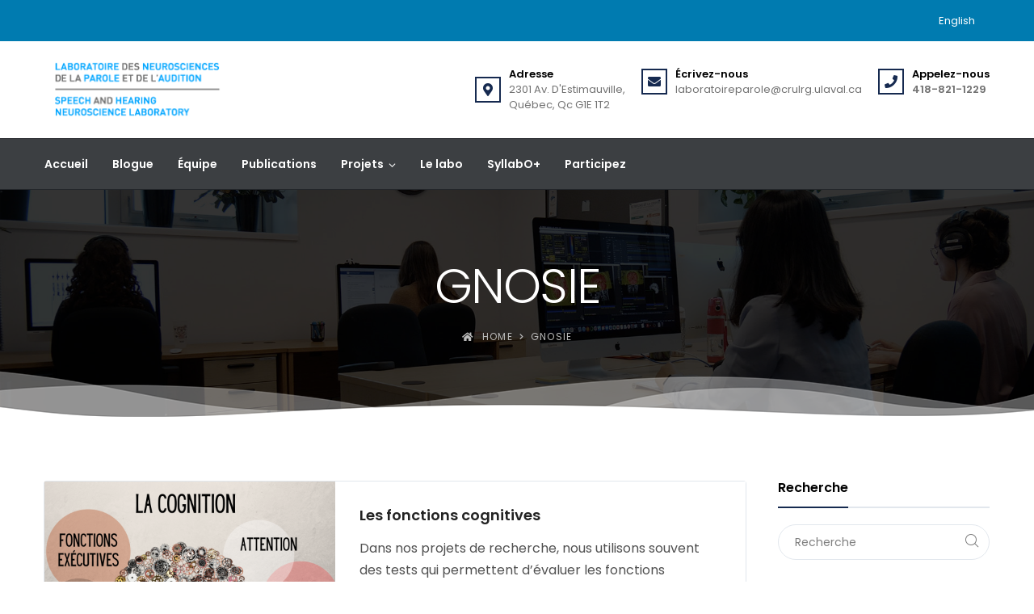

--- FILE ---
content_type: text/html; charset=utf-8
request_url: https://www.google.com/recaptcha/api2/anchor?ar=1&k=6LfDwBsrAAAAAMSdm6tmsJ1Bwm9NI7twNPJwlUNC&co=aHR0cHM6Ly9zcGVlY2huZXVyb2xhYi5jYTo0NDM.&hl=en&v=N67nZn4AqZkNcbeMu4prBgzg&size=invisible&anchor-ms=20000&execute-ms=30000&cb=57buf3aasd3
body_size: 48724
content:
<!DOCTYPE HTML><html dir="ltr" lang="en"><head><meta http-equiv="Content-Type" content="text/html; charset=UTF-8">
<meta http-equiv="X-UA-Compatible" content="IE=edge">
<title>reCAPTCHA</title>
<style type="text/css">
/* cyrillic-ext */
@font-face {
  font-family: 'Roboto';
  font-style: normal;
  font-weight: 400;
  font-stretch: 100%;
  src: url(//fonts.gstatic.com/s/roboto/v48/KFO7CnqEu92Fr1ME7kSn66aGLdTylUAMa3GUBHMdazTgWw.woff2) format('woff2');
  unicode-range: U+0460-052F, U+1C80-1C8A, U+20B4, U+2DE0-2DFF, U+A640-A69F, U+FE2E-FE2F;
}
/* cyrillic */
@font-face {
  font-family: 'Roboto';
  font-style: normal;
  font-weight: 400;
  font-stretch: 100%;
  src: url(//fonts.gstatic.com/s/roboto/v48/KFO7CnqEu92Fr1ME7kSn66aGLdTylUAMa3iUBHMdazTgWw.woff2) format('woff2');
  unicode-range: U+0301, U+0400-045F, U+0490-0491, U+04B0-04B1, U+2116;
}
/* greek-ext */
@font-face {
  font-family: 'Roboto';
  font-style: normal;
  font-weight: 400;
  font-stretch: 100%;
  src: url(//fonts.gstatic.com/s/roboto/v48/KFO7CnqEu92Fr1ME7kSn66aGLdTylUAMa3CUBHMdazTgWw.woff2) format('woff2');
  unicode-range: U+1F00-1FFF;
}
/* greek */
@font-face {
  font-family: 'Roboto';
  font-style: normal;
  font-weight: 400;
  font-stretch: 100%;
  src: url(//fonts.gstatic.com/s/roboto/v48/KFO7CnqEu92Fr1ME7kSn66aGLdTylUAMa3-UBHMdazTgWw.woff2) format('woff2');
  unicode-range: U+0370-0377, U+037A-037F, U+0384-038A, U+038C, U+038E-03A1, U+03A3-03FF;
}
/* math */
@font-face {
  font-family: 'Roboto';
  font-style: normal;
  font-weight: 400;
  font-stretch: 100%;
  src: url(//fonts.gstatic.com/s/roboto/v48/KFO7CnqEu92Fr1ME7kSn66aGLdTylUAMawCUBHMdazTgWw.woff2) format('woff2');
  unicode-range: U+0302-0303, U+0305, U+0307-0308, U+0310, U+0312, U+0315, U+031A, U+0326-0327, U+032C, U+032F-0330, U+0332-0333, U+0338, U+033A, U+0346, U+034D, U+0391-03A1, U+03A3-03A9, U+03B1-03C9, U+03D1, U+03D5-03D6, U+03F0-03F1, U+03F4-03F5, U+2016-2017, U+2034-2038, U+203C, U+2040, U+2043, U+2047, U+2050, U+2057, U+205F, U+2070-2071, U+2074-208E, U+2090-209C, U+20D0-20DC, U+20E1, U+20E5-20EF, U+2100-2112, U+2114-2115, U+2117-2121, U+2123-214F, U+2190, U+2192, U+2194-21AE, U+21B0-21E5, U+21F1-21F2, U+21F4-2211, U+2213-2214, U+2216-22FF, U+2308-230B, U+2310, U+2319, U+231C-2321, U+2336-237A, U+237C, U+2395, U+239B-23B7, U+23D0, U+23DC-23E1, U+2474-2475, U+25AF, U+25B3, U+25B7, U+25BD, U+25C1, U+25CA, U+25CC, U+25FB, U+266D-266F, U+27C0-27FF, U+2900-2AFF, U+2B0E-2B11, U+2B30-2B4C, U+2BFE, U+3030, U+FF5B, U+FF5D, U+1D400-1D7FF, U+1EE00-1EEFF;
}
/* symbols */
@font-face {
  font-family: 'Roboto';
  font-style: normal;
  font-weight: 400;
  font-stretch: 100%;
  src: url(//fonts.gstatic.com/s/roboto/v48/KFO7CnqEu92Fr1ME7kSn66aGLdTylUAMaxKUBHMdazTgWw.woff2) format('woff2');
  unicode-range: U+0001-000C, U+000E-001F, U+007F-009F, U+20DD-20E0, U+20E2-20E4, U+2150-218F, U+2190, U+2192, U+2194-2199, U+21AF, U+21E6-21F0, U+21F3, U+2218-2219, U+2299, U+22C4-22C6, U+2300-243F, U+2440-244A, U+2460-24FF, U+25A0-27BF, U+2800-28FF, U+2921-2922, U+2981, U+29BF, U+29EB, U+2B00-2BFF, U+4DC0-4DFF, U+FFF9-FFFB, U+10140-1018E, U+10190-1019C, U+101A0, U+101D0-101FD, U+102E0-102FB, U+10E60-10E7E, U+1D2C0-1D2D3, U+1D2E0-1D37F, U+1F000-1F0FF, U+1F100-1F1AD, U+1F1E6-1F1FF, U+1F30D-1F30F, U+1F315, U+1F31C, U+1F31E, U+1F320-1F32C, U+1F336, U+1F378, U+1F37D, U+1F382, U+1F393-1F39F, U+1F3A7-1F3A8, U+1F3AC-1F3AF, U+1F3C2, U+1F3C4-1F3C6, U+1F3CA-1F3CE, U+1F3D4-1F3E0, U+1F3ED, U+1F3F1-1F3F3, U+1F3F5-1F3F7, U+1F408, U+1F415, U+1F41F, U+1F426, U+1F43F, U+1F441-1F442, U+1F444, U+1F446-1F449, U+1F44C-1F44E, U+1F453, U+1F46A, U+1F47D, U+1F4A3, U+1F4B0, U+1F4B3, U+1F4B9, U+1F4BB, U+1F4BF, U+1F4C8-1F4CB, U+1F4D6, U+1F4DA, U+1F4DF, U+1F4E3-1F4E6, U+1F4EA-1F4ED, U+1F4F7, U+1F4F9-1F4FB, U+1F4FD-1F4FE, U+1F503, U+1F507-1F50B, U+1F50D, U+1F512-1F513, U+1F53E-1F54A, U+1F54F-1F5FA, U+1F610, U+1F650-1F67F, U+1F687, U+1F68D, U+1F691, U+1F694, U+1F698, U+1F6AD, U+1F6B2, U+1F6B9-1F6BA, U+1F6BC, U+1F6C6-1F6CF, U+1F6D3-1F6D7, U+1F6E0-1F6EA, U+1F6F0-1F6F3, U+1F6F7-1F6FC, U+1F700-1F7FF, U+1F800-1F80B, U+1F810-1F847, U+1F850-1F859, U+1F860-1F887, U+1F890-1F8AD, U+1F8B0-1F8BB, U+1F8C0-1F8C1, U+1F900-1F90B, U+1F93B, U+1F946, U+1F984, U+1F996, U+1F9E9, U+1FA00-1FA6F, U+1FA70-1FA7C, U+1FA80-1FA89, U+1FA8F-1FAC6, U+1FACE-1FADC, U+1FADF-1FAE9, U+1FAF0-1FAF8, U+1FB00-1FBFF;
}
/* vietnamese */
@font-face {
  font-family: 'Roboto';
  font-style: normal;
  font-weight: 400;
  font-stretch: 100%;
  src: url(//fonts.gstatic.com/s/roboto/v48/KFO7CnqEu92Fr1ME7kSn66aGLdTylUAMa3OUBHMdazTgWw.woff2) format('woff2');
  unicode-range: U+0102-0103, U+0110-0111, U+0128-0129, U+0168-0169, U+01A0-01A1, U+01AF-01B0, U+0300-0301, U+0303-0304, U+0308-0309, U+0323, U+0329, U+1EA0-1EF9, U+20AB;
}
/* latin-ext */
@font-face {
  font-family: 'Roboto';
  font-style: normal;
  font-weight: 400;
  font-stretch: 100%;
  src: url(//fonts.gstatic.com/s/roboto/v48/KFO7CnqEu92Fr1ME7kSn66aGLdTylUAMa3KUBHMdazTgWw.woff2) format('woff2');
  unicode-range: U+0100-02BA, U+02BD-02C5, U+02C7-02CC, U+02CE-02D7, U+02DD-02FF, U+0304, U+0308, U+0329, U+1D00-1DBF, U+1E00-1E9F, U+1EF2-1EFF, U+2020, U+20A0-20AB, U+20AD-20C0, U+2113, U+2C60-2C7F, U+A720-A7FF;
}
/* latin */
@font-face {
  font-family: 'Roboto';
  font-style: normal;
  font-weight: 400;
  font-stretch: 100%;
  src: url(//fonts.gstatic.com/s/roboto/v48/KFO7CnqEu92Fr1ME7kSn66aGLdTylUAMa3yUBHMdazQ.woff2) format('woff2');
  unicode-range: U+0000-00FF, U+0131, U+0152-0153, U+02BB-02BC, U+02C6, U+02DA, U+02DC, U+0304, U+0308, U+0329, U+2000-206F, U+20AC, U+2122, U+2191, U+2193, U+2212, U+2215, U+FEFF, U+FFFD;
}
/* cyrillic-ext */
@font-face {
  font-family: 'Roboto';
  font-style: normal;
  font-weight: 500;
  font-stretch: 100%;
  src: url(//fonts.gstatic.com/s/roboto/v48/KFO7CnqEu92Fr1ME7kSn66aGLdTylUAMa3GUBHMdazTgWw.woff2) format('woff2');
  unicode-range: U+0460-052F, U+1C80-1C8A, U+20B4, U+2DE0-2DFF, U+A640-A69F, U+FE2E-FE2F;
}
/* cyrillic */
@font-face {
  font-family: 'Roboto';
  font-style: normal;
  font-weight: 500;
  font-stretch: 100%;
  src: url(//fonts.gstatic.com/s/roboto/v48/KFO7CnqEu92Fr1ME7kSn66aGLdTylUAMa3iUBHMdazTgWw.woff2) format('woff2');
  unicode-range: U+0301, U+0400-045F, U+0490-0491, U+04B0-04B1, U+2116;
}
/* greek-ext */
@font-face {
  font-family: 'Roboto';
  font-style: normal;
  font-weight: 500;
  font-stretch: 100%;
  src: url(//fonts.gstatic.com/s/roboto/v48/KFO7CnqEu92Fr1ME7kSn66aGLdTylUAMa3CUBHMdazTgWw.woff2) format('woff2');
  unicode-range: U+1F00-1FFF;
}
/* greek */
@font-face {
  font-family: 'Roboto';
  font-style: normal;
  font-weight: 500;
  font-stretch: 100%;
  src: url(//fonts.gstatic.com/s/roboto/v48/KFO7CnqEu92Fr1ME7kSn66aGLdTylUAMa3-UBHMdazTgWw.woff2) format('woff2');
  unicode-range: U+0370-0377, U+037A-037F, U+0384-038A, U+038C, U+038E-03A1, U+03A3-03FF;
}
/* math */
@font-face {
  font-family: 'Roboto';
  font-style: normal;
  font-weight: 500;
  font-stretch: 100%;
  src: url(//fonts.gstatic.com/s/roboto/v48/KFO7CnqEu92Fr1ME7kSn66aGLdTylUAMawCUBHMdazTgWw.woff2) format('woff2');
  unicode-range: U+0302-0303, U+0305, U+0307-0308, U+0310, U+0312, U+0315, U+031A, U+0326-0327, U+032C, U+032F-0330, U+0332-0333, U+0338, U+033A, U+0346, U+034D, U+0391-03A1, U+03A3-03A9, U+03B1-03C9, U+03D1, U+03D5-03D6, U+03F0-03F1, U+03F4-03F5, U+2016-2017, U+2034-2038, U+203C, U+2040, U+2043, U+2047, U+2050, U+2057, U+205F, U+2070-2071, U+2074-208E, U+2090-209C, U+20D0-20DC, U+20E1, U+20E5-20EF, U+2100-2112, U+2114-2115, U+2117-2121, U+2123-214F, U+2190, U+2192, U+2194-21AE, U+21B0-21E5, U+21F1-21F2, U+21F4-2211, U+2213-2214, U+2216-22FF, U+2308-230B, U+2310, U+2319, U+231C-2321, U+2336-237A, U+237C, U+2395, U+239B-23B7, U+23D0, U+23DC-23E1, U+2474-2475, U+25AF, U+25B3, U+25B7, U+25BD, U+25C1, U+25CA, U+25CC, U+25FB, U+266D-266F, U+27C0-27FF, U+2900-2AFF, U+2B0E-2B11, U+2B30-2B4C, U+2BFE, U+3030, U+FF5B, U+FF5D, U+1D400-1D7FF, U+1EE00-1EEFF;
}
/* symbols */
@font-face {
  font-family: 'Roboto';
  font-style: normal;
  font-weight: 500;
  font-stretch: 100%;
  src: url(//fonts.gstatic.com/s/roboto/v48/KFO7CnqEu92Fr1ME7kSn66aGLdTylUAMaxKUBHMdazTgWw.woff2) format('woff2');
  unicode-range: U+0001-000C, U+000E-001F, U+007F-009F, U+20DD-20E0, U+20E2-20E4, U+2150-218F, U+2190, U+2192, U+2194-2199, U+21AF, U+21E6-21F0, U+21F3, U+2218-2219, U+2299, U+22C4-22C6, U+2300-243F, U+2440-244A, U+2460-24FF, U+25A0-27BF, U+2800-28FF, U+2921-2922, U+2981, U+29BF, U+29EB, U+2B00-2BFF, U+4DC0-4DFF, U+FFF9-FFFB, U+10140-1018E, U+10190-1019C, U+101A0, U+101D0-101FD, U+102E0-102FB, U+10E60-10E7E, U+1D2C0-1D2D3, U+1D2E0-1D37F, U+1F000-1F0FF, U+1F100-1F1AD, U+1F1E6-1F1FF, U+1F30D-1F30F, U+1F315, U+1F31C, U+1F31E, U+1F320-1F32C, U+1F336, U+1F378, U+1F37D, U+1F382, U+1F393-1F39F, U+1F3A7-1F3A8, U+1F3AC-1F3AF, U+1F3C2, U+1F3C4-1F3C6, U+1F3CA-1F3CE, U+1F3D4-1F3E0, U+1F3ED, U+1F3F1-1F3F3, U+1F3F5-1F3F7, U+1F408, U+1F415, U+1F41F, U+1F426, U+1F43F, U+1F441-1F442, U+1F444, U+1F446-1F449, U+1F44C-1F44E, U+1F453, U+1F46A, U+1F47D, U+1F4A3, U+1F4B0, U+1F4B3, U+1F4B9, U+1F4BB, U+1F4BF, U+1F4C8-1F4CB, U+1F4D6, U+1F4DA, U+1F4DF, U+1F4E3-1F4E6, U+1F4EA-1F4ED, U+1F4F7, U+1F4F9-1F4FB, U+1F4FD-1F4FE, U+1F503, U+1F507-1F50B, U+1F50D, U+1F512-1F513, U+1F53E-1F54A, U+1F54F-1F5FA, U+1F610, U+1F650-1F67F, U+1F687, U+1F68D, U+1F691, U+1F694, U+1F698, U+1F6AD, U+1F6B2, U+1F6B9-1F6BA, U+1F6BC, U+1F6C6-1F6CF, U+1F6D3-1F6D7, U+1F6E0-1F6EA, U+1F6F0-1F6F3, U+1F6F7-1F6FC, U+1F700-1F7FF, U+1F800-1F80B, U+1F810-1F847, U+1F850-1F859, U+1F860-1F887, U+1F890-1F8AD, U+1F8B0-1F8BB, U+1F8C0-1F8C1, U+1F900-1F90B, U+1F93B, U+1F946, U+1F984, U+1F996, U+1F9E9, U+1FA00-1FA6F, U+1FA70-1FA7C, U+1FA80-1FA89, U+1FA8F-1FAC6, U+1FACE-1FADC, U+1FADF-1FAE9, U+1FAF0-1FAF8, U+1FB00-1FBFF;
}
/* vietnamese */
@font-face {
  font-family: 'Roboto';
  font-style: normal;
  font-weight: 500;
  font-stretch: 100%;
  src: url(//fonts.gstatic.com/s/roboto/v48/KFO7CnqEu92Fr1ME7kSn66aGLdTylUAMa3OUBHMdazTgWw.woff2) format('woff2');
  unicode-range: U+0102-0103, U+0110-0111, U+0128-0129, U+0168-0169, U+01A0-01A1, U+01AF-01B0, U+0300-0301, U+0303-0304, U+0308-0309, U+0323, U+0329, U+1EA0-1EF9, U+20AB;
}
/* latin-ext */
@font-face {
  font-family: 'Roboto';
  font-style: normal;
  font-weight: 500;
  font-stretch: 100%;
  src: url(//fonts.gstatic.com/s/roboto/v48/KFO7CnqEu92Fr1ME7kSn66aGLdTylUAMa3KUBHMdazTgWw.woff2) format('woff2');
  unicode-range: U+0100-02BA, U+02BD-02C5, U+02C7-02CC, U+02CE-02D7, U+02DD-02FF, U+0304, U+0308, U+0329, U+1D00-1DBF, U+1E00-1E9F, U+1EF2-1EFF, U+2020, U+20A0-20AB, U+20AD-20C0, U+2113, U+2C60-2C7F, U+A720-A7FF;
}
/* latin */
@font-face {
  font-family: 'Roboto';
  font-style: normal;
  font-weight: 500;
  font-stretch: 100%;
  src: url(//fonts.gstatic.com/s/roboto/v48/KFO7CnqEu92Fr1ME7kSn66aGLdTylUAMa3yUBHMdazQ.woff2) format('woff2');
  unicode-range: U+0000-00FF, U+0131, U+0152-0153, U+02BB-02BC, U+02C6, U+02DA, U+02DC, U+0304, U+0308, U+0329, U+2000-206F, U+20AC, U+2122, U+2191, U+2193, U+2212, U+2215, U+FEFF, U+FFFD;
}
/* cyrillic-ext */
@font-face {
  font-family: 'Roboto';
  font-style: normal;
  font-weight: 900;
  font-stretch: 100%;
  src: url(//fonts.gstatic.com/s/roboto/v48/KFO7CnqEu92Fr1ME7kSn66aGLdTylUAMa3GUBHMdazTgWw.woff2) format('woff2');
  unicode-range: U+0460-052F, U+1C80-1C8A, U+20B4, U+2DE0-2DFF, U+A640-A69F, U+FE2E-FE2F;
}
/* cyrillic */
@font-face {
  font-family: 'Roboto';
  font-style: normal;
  font-weight: 900;
  font-stretch: 100%;
  src: url(//fonts.gstatic.com/s/roboto/v48/KFO7CnqEu92Fr1ME7kSn66aGLdTylUAMa3iUBHMdazTgWw.woff2) format('woff2');
  unicode-range: U+0301, U+0400-045F, U+0490-0491, U+04B0-04B1, U+2116;
}
/* greek-ext */
@font-face {
  font-family: 'Roboto';
  font-style: normal;
  font-weight: 900;
  font-stretch: 100%;
  src: url(//fonts.gstatic.com/s/roboto/v48/KFO7CnqEu92Fr1ME7kSn66aGLdTylUAMa3CUBHMdazTgWw.woff2) format('woff2');
  unicode-range: U+1F00-1FFF;
}
/* greek */
@font-face {
  font-family: 'Roboto';
  font-style: normal;
  font-weight: 900;
  font-stretch: 100%;
  src: url(//fonts.gstatic.com/s/roboto/v48/KFO7CnqEu92Fr1ME7kSn66aGLdTylUAMa3-UBHMdazTgWw.woff2) format('woff2');
  unicode-range: U+0370-0377, U+037A-037F, U+0384-038A, U+038C, U+038E-03A1, U+03A3-03FF;
}
/* math */
@font-face {
  font-family: 'Roboto';
  font-style: normal;
  font-weight: 900;
  font-stretch: 100%;
  src: url(//fonts.gstatic.com/s/roboto/v48/KFO7CnqEu92Fr1ME7kSn66aGLdTylUAMawCUBHMdazTgWw.woff2) format('woff2');
  unicode-range: U+0302-0303, U+0305, U+0307-0308, U+0310, U+0312, U+0315, U+031A, U+0326-0327, U+032C, U+032F-0330, U+0332-0333, U+0338, U+033A, U+0346, U+034D, U+0391-03A1, U+03A3-03A9, U+03B1-03C9, U+03D1, U+03D5-03D6, U+03F0-03F1, U+03F4-03F5, U+2016-2017, U+2034-2038, U+203C, U+2040, U+2043, U+2047, U+2050, U+2057, U+205F, U+2070-2071, U+2074-208E, U+2090-209C, U+20D0-20DC, U+20E1, U+20E5-20EF, U+2100-2112, U+2114-2115, U+2117-2121, U+2123-214F, U+2190, U+2192, U+2194-21AE, U+21B0-21E5, U+21F1-21F2, U+21F4-2211, U+2213-2214, U+2216-22FF, U+2308-230B, U+2310, U+2319, U+231C-2321, U+2336-237A, U+237C, U+2395, U+239B-23B7, U+23D0, U+23DC-23E1, U+2474-2475, U+25AF, U+25B3, U+25B7, U+25BD, U+25C1, U+25CA, U+25CC, U+25FB, U+266D-266F, U+27C0-27FF, U+2900-2AFF, U+2B0E-2B11, U+2B30-2B4C, U+2BFE, U+3030, U+FF5B, U+FF5D, U+1D400-1D7FF, U+1EE00-1EEFF;
}
/* symbols */
@font-face {
  font-family: 'Roboto';
  font-style: normal;
  font-weight: 900;
  font-stretch: 100%;
  src: url(//fonts.gstatic.com/s/roboto/v48/KFO7CnqEu92Fr1ME7kSn66aGLdTylUAMaxKUBHMdazTgWw.woff2) format('woff2');
  unicode-range: U+0001-000C, U+000E-001F, U+007F-009F, U+20DD-20E0, U+20E2-20E4, U+2150-218F, U+2190, U+2192, U+2194-2199, U+21AF, U+21E6-21F0, U+21F3, U+2218-2219, U+2299, U+22C4-22C6, U+2300-243F, U+2440-244A, U+2460-24FF, U+25A0-27BF, U+2800-28FF, U+2921-2922, U+2981, U+29BF, U+29EB, U+2B00-2BFF, U+4DC0-4DFF, U+FFF9-FFFB, U+10140-1018E, U+10190-1019C, U+101A0, U+101D0-101FD, U+102E0-102FB, U+10E60-10E7E, U+1D2C0-1D2D3, U+1D2E0-1D37F, U+1F000-1F0FF, U+1F100-1F1AD, U+1F1E6-1F1FF, U+1F30D-1F30F, U+1F315, U+1F31C, U+1F31E, U+1F320-1F32C, U+1F336, U+1F378, U+1F37D, U+1F382, U+1F393-1F39F, U+1F3A7-1F3A8, U+1F3AC-1F3AF, U+1F3C2, U+1F3C4-1F3C6, U+1F3CA-1F3CE, U+1F3D4-1F3E0, U+1F3ED, U+1F3F1-1F3F3, U+1F3F5-1F3F7, U+1F408, U+1F415, U+1F41F, U+1F426, U+1F43F, U+1F441-1F442, U+1F444, U+1F446-1F449, U+1F44C-1F44E, U+1F453, U+1F46A, U+1F47D, U+1F4A3, U+1F4B0, U+1F4B3, U+1F4B9, U+1F4BB, U+1F4BF, U+1F4C8-1F4CB, U+1F4D6, U+1F4DA, U+1F4DF, U+1F4E3-1F4E6, U+1F4EA-1F4ED, U+1F4F7, U+1F4F9-1F4FB, U+1F4FD-1F4FE, U+1F503, U+1F507-1F50B, U+1F50D, U+1F512-1F513, U+1F53E-1F54A, U+1F54F-1F5FA, U+1F610, U+1F650-1F67F, U+1F687, U+1F68D, U+1F691, U+1F694, U+1F698, U+1F6AD, U+1F6B2, U+1F6B9-1F6BA, U+1F6BC, U+1F6C6-1F6CF, U+1F6D3-1F6D7, U+1F6E0-1F6EA, U+1F6F0-1F6F3, U+1F6F7-1F6FC, U+1F700-1F7FF, U+1F800-1F80B, U+1F810-1F847, U+1F850-1F859, U+1F860-1F887, U+1F890-1F8AD, U+1F8B0-1F8BB, U+1F8C0-1F8C1, U+1F900-1F90B, U+1F93B, U+1F946, U+1F984, U+1F996, U+1F9E9, U+1FA00-1FA6F, U+1FA70-1FA7C, U+1FA80-1FA89, U+1FA8F-1FAC6, U+1FACE-1FADC, U+1FADF-1FAE9, U+1FAF0-1FAF8, U+1FB00-1FBFF;
}
/* vietnamese */
@font-face {
  font-family: 'Roboto';
  font-style: normal;
  font-weight: 900;
  font-stretch: 100%;
  src: url(//fonts.gstatic.com/s/roboto/v48/KFO7CnqEu92Fr1ME7kSn66aGLdTylUAMa3OUBHMdazTgWw.woff2) format('woff2');
  unicode-range: U+0102-0103, U+0110-0111, U+0128-0129, U+0168-0169, U+01A0-01A1, U+01AF-01B0, U+0300-0301, U+0303-0304, U+0308-0309, U+0323, U+0329, U+1EA0-1EF9, U+20AB;
}
/* latin-ext */
@font-face {
  font-family: 'Roboto';
  font-style: normal;
  font-weight: 900;
  font-stretch: 100%;
  src: url(//fonts.gstatic.com/s/roboto/v48/KFO7CnqEu92Fr1ME7kSn66aGLdTylUAMa3KUBHMdazTgWw.woff2) format('woff2');
  unicode-range: U+0100-02BA, U+02BD-02C5, U+02C7-02CC, U+02CE-02D7, U+02DD-02FF, U+0304, U+0308, U+0329, U+1D00-1DBF, U+1E00-1E9F, U+1EF2-1EFF, U+2020, U+20A0-20AB, U+20AD-20C0, U+2113, U+2C60-2C7F, U+A720-A7FF;
}
/* latin */
@font-face {
  font-family: 'Roboto';
  font-style: normal;
  font-weight: 900;
  font-stretch: 100%;
  src: url(//fonts.gstatic.com/s/roboto/v48/KFO7CnqEu92Fr1ME7kSn66aGLdTylUAMa3yUBHMdazQ.woff2) format('woff2');
  unicode-range: U+0000-00FF, U+0131, U+0152-0153, U+02BB-02BC, U+02C6, U+02DA, U+02DC, U+0304, U+0308, U+0329, U+2000-206F, U+20AC, U+2122, U+2191, U+2193, U+2212, U+2215, U+FEFF, U+FFFD;
}

</style>
<link rel="stylesheet" type="text/css" href="https://www.gstatic.com/recaptcha/releases/N67nZn4AqZkNcbeMu4prBgzg/styles__ltr.css">
<script nonce="fAmawb056IA0pK1F56eSrw" type="text/javascript">window['__recaptcha_api'] = 'https://www.google.com/recaptcha/api2/';</script>
<script type="text/javascript" src="https://www.gstatic.com/recaptcha/releases/N67nZn4AqZkNcbeMu4prBgzg/recaptcha__en.js" nonce="fAmawb056IA0pK1F56eSrw">
      
    </script></head>
<body><div id="rc-anchor-alert" class="rc-anchor-alert"></div>
<input type="hidden" id="recaptcha-token" value="[base64]">
<script type="text/javascript" nonce="fAmawb056IA0pK1F56eSrw">
      recaptcha.anchor.Main.init("[\x22ainput\x22,[\x22bgdata\x22,\x22\x22,\[base64]/[base64]/[base64]/[base64]/[base64]/UltsKytdPUU6KEU8MjA0OD9SW2wrK109RT4+NnwxOTI6KChFJjY0NTEyKT09NTUyOTYmJk0rMTxjLmxlbmd0aCYmKGMuY2hhckNvZGVBdChNKzEpJjY0NTEyKT09NTYzMjA/[base64]/[base64]/[base64]/[base64]/[base64]/[base64]/[base64]\x22,\[base64]\\u003d\x22,\x22wokRYMKFZMKbc3AXw71kw5ocfEM4NsO/QTfDgwnCssO5QBzCkT/DsU4aHcOKwoXCm8OXw7dNw7wfw7dKQcOgdcKiV8KuwqgqZMKTwqIBLwnCosKHdMKbwpjCjcOcPMKoIj3ColVww5pgby/CmiIOHsKcwq/Dq2PDjD9cBcOpVm3CqDTClsOma8OgwqbDlEM1EMOSOMK5wqwqwrPDpHjDmzEnw6PDsMKETsOrOsO/w4hqw75KasOWPhI+w582DgDDiMKQw4VIEcOJwpDDg05JBsO1wr3Ds8O/w6TDincMSMKfLMKGwrUyBU4Lw5MswqrDlMKmwr4ySy3Coz3DksKIw4JPwqpSwp7CvD5YJcOJfBtIw4XDkVrDhcOxw7NCwoDCpsOyLHBfesOMwqPDksKpM8Oqw697w4gUw6NdOcOjw7/[base64]/w5/CocOVVMKnwpTDqMO3woF+eFMFwrrClMKrw6RtYMOGecKxwodHdMKTwpVKw6rCtcO+Y8Odw4zDhMKjAnLDvh/DtcKww7bCrcKlY39gOsOmYsO7wqYpwoogBWAqFDpOwrLCl1vCt8KdYQHDt2/ChEMWSmXDtCQhG8KSW8OxAG3CkH/DoMKowq5rwqMDOjDCpsK9w7IdHHTCgzbDqHpyEMOvw5XDoy5fw7fCvcOkJFAEw6/CrMO1QHnCvGIzw4FAe8K/csKDw4LDpV3Dr8Kiwp/CtcKhwrJJYMOQwp7ChRcow4nDtsOjYifCrDwrECrCkkDDucO7w7V0IQfDiHDDuMOmwrAFwo7DrXzDkyw5wq/Cui7ClMOMAVIqMnXCkxnDs8OmwrfCicKzc3jCmmfDmsOoesOaw5nCkiN2w5EdGsKIcQdVYcO+w5gGwpXDkW9/[base64]/wonDj8KJLMObw5/DuMOcw4fDum/DtTdqw7haNcKPwqvCnsKRbMKFw63Du8OyGCYgw6/[base64]/DtMKRw6JVwpzDusOVw68Tw40TwrLDgDfCscO/E3NISsKUGiYaGsKKw4PCscO8w7fCrcKAw6/Cr8KNaETDmMOrwofDi8OAbhNpw5NhODR2E8O6GMKfasKuwrVzw5VHGB9Ww5rDhA1hwrobw53Chg43wr7CtMOQwozCuw5JahJ6bQrCmMKcEwMrwrBKZcO/w65/esOiA8K+w4rDmQ/[base64]/DncKSwrTDn8K+MU3DqFXDrk/[base64]/DkcOpPWhpwpkURMOvwqN0w7TCp0HCk1zCgF0GwqvCrX1Vw7t8G0fCl1PDk8OAE8OuaQsCfcK6TsO3Hm3Dpj3CtsKhQDjDi8Onwp3CpQ4pUMOMesOFw5YBQcOEw7/[base64]/CpDXCgMKSHcOYw7lAEMOARgYyIMOpw57Dk8K+wrRDeV/DtsOAw53CvDnDjzPCinthIcK6ZcOZwpbDvMOiwo7DuCHDmMKRS8OgKH/[base64]/DqcOrw79PasOPC8OYTQ00ByECZcKBwpYjwrhYw5kHw6oKw4dfw54Tw5/DgcOaDw9Jw4Fifw7DmcKZHcK8w6TCscK/[base64]/CuDrDn8KIKMKwCWxjRjNHWcKpLsO/J8OREkY0wpbCoFHDjcO2UMOWw4vCmcO1w6lpRsKyw5vDoS3Cq8KQwoPCgAh1wp5Uwq/DvcKkw5bCqT7DpiUHw6jCpcKEwoVfw4bCqjhNw6LCt3ZvAMODCsOuw4dgw79Tw4DCkcO7Qx56w70Mw6vCo3DCg1PDr1/CgFJqw6sld8KfXmTDoSsSZyI3RsKNwrnCny1ww43DhsOfw4vDlnUIOlcWw53Dq2DDsUUnGC5EQMK/wqQUdsOmw4rDgQEUGMOWwrPCt8O5RsKMNMO3wooZS8O0JUsvSMODwqbCnMOUwpM4w4MNTi3CojbDicKmw5DDgcOHKgFDd10rMxTCnlHCiGDCj1ZkwpXDlWzDvHnDg8KrwoICw4UZKWceJcOqw5vClCU0wpbDvx4EwoXDoEtYw7lVw69Lw6xbwp/[base64]/CoEbCkWNUBsKyG8OWJ2LCpMKOworDicO5IjLDgjYvBcOkSMKWwrBzwq/[base64]/DmRFdXR8HwqTCkEzDu8KxJ205EBrCssO7HTjCtmfDtBXDpsKdw4bDjcOMNj7Dmkw9woM7wqVqwqxYw796GMKRUVxcDg/DucKCw7ckw54CF8KTwop+w7XDsFHCmcKcKsKYw6/CoMOuTcKdwpXCvMOJTcOYdcKow43DncOEwpUKw5kOwrXDs3I8w43CpgTDqMKNwrNXw5LCn8OtU3XCh8OkGRDDnmvCjsKgLQfCk8OGw77Dtn0Wwrhuw7FFK8K4AEp1byAZw5FXwq3DuAsNZMOjN8K/UcObw6vCpMOXLhrCpMKkaMKnO8Ouw6IJw7V1w6rDqcOlw5p5wrvDrMKDwostwqDDrWnCpBcqwoNwwqVKw7XDkAQDQsKZw5XDssOyXnwXR8KQw61ywoPDmlkxw6DDqMODwrjCn8KXwr3CpMKuDsK6wqNHwoECwqNCwq7CgB08w7fCi17Dnk/DpBV5Z8OywpZaw4IjCsOAw4jDksKeVWPCviNzQiDCicKGA8KHw4PCigTCjU5JS8Kfw5c6w4NkHQICw7jCnMK7SsOYY8KRwoNGwrTDpT/DvcKhIT3DlAPCssO2w55uPArDpExYw7oEw6sraU3DrcOmw6t/B17CpcKJEgbDnXIWwpHCphLCjVXCoDsKwrjCvTvDuAFhLE1yw7rCuH/[base64]/DrnvCh8O3Y0LDnMOewq/[base64]/Dm8O5w6rDv8KvcWTCgcKjPwPChi06cMOJw7bCvMKyw5cNZxdbcWjCs8KDw7oYdMOWMWjDhcKDRWnCtMO0w5dcbcKJNcKgX8OEIcKNwoRnwo3Cty4Nw7hYw6XDhUtcw6bCizktwo7DqiRlDMOXwpNcw53CjFPCkG87wqfCr8ODwqzCnMKew5ABHm9aUlvCijhNVcO/[base64]/[base64]/PR7CgHLDqMKlw6zDn8O9w6rCu8OBQMK7wpHCpQHDgwjCmEk2wrvDkcOnZMKWCMOUM2gawqEVwo0kfGTDjz9Ow6rCshfCmFsvwrDDuTnDtnBWw47DoXocw5xPw6nDhTrCnWcqw4bCsj8zTn5pIk/DhiI9B8OqTkDDvcOgWsKMwp9+FcKAwoHCjsOdw7LCpxXCnVUjPT8cOHQvw7/CuzVeTVbCum16w7DCksOgw4hbP8O+wpvDmmgwHMKYGCnCtFXCtUAuw4LCp8O9ES5xwprDqy/Co8KOJcKJw5RKwogzw6oTDsOkHMKlw4zDj8KSFB5ow5bDjMOVw4ETcsOGwrvCnxvCo8O1w6oLw5fDocKrwqzDv8KMw6DDgsKpw6cNw4rDvcOPa2gaYcK6wr3DrMOCw7kLIj8xw7glXmTDojXDnsOlwovCtsOpT8O4aQXDiiglwropwrB+wpbCjDnDiMOkYj7CuH/DoMK4wrrDmRnDghnCp8O3wqV3JQ7CqWsxwrZCw4Jxw5pbGcOUDANkw6TCjMKXw4bClijCjgrCkH3CkXzClTR9RcOqIUNQDcKMwq7Dgwc6w6/CqCLDt8KNDsKVEFjCk8KYw7/CvGHDqz4gw47Cuw0XUWdvwrxKOMKpGMKfw4rCqnvCpUTCg8KPSsKSPgBMYBELw4fDgcKnw6rCr21gXAbDtzo/FsOPLUIpUSbClETClhxRw7QYw5JyOsKVwpMzw4ANwrJ/fsO+U2wqICTCl2nCgT0eciYDfR3DiMKRw5Vxw6jDqcOUwpFSwqPCrMKNDAslwrnCvgnDtnR4bcO/RMKlwqLCtcK1wqrCjsOdUm/Dh8OmUVbDjCUYSzVzwo9Twq0lw4/[base64]/w5/CvsKbQsO1YcK+QMO6EWYOw4HCksKgEC3Ch23DmsOYYWYLUyQ6HlzDn8OHBMKYw5JMPMOkw6VWJiHCjCPCqS3CpHbCqcKxDw/DmMKZBMKjwqV5dcKIEU7ChsKsZzAgQcKsPSUww6RrQsKaJXbDp8Kww7PDhUFVR8OMRg0swogtw53CssKHFMKoVsO4w5x6wrfCk8KDw73DtSYoCsO3wqp0wpLDqlkhw43DvhTCj8Kuwp4UwpDDhQnDnydLw5ZtCsKDw7/CkmnDksKOw6nDscOdwqxOOMKEwpNiMMKdcsO0e8K0wq/CqAlKw6ELf0kYIV4Vdz7DnMK5fybDr8OrZcOuw6XCtx3DjMKXbx89W8ODQSdKaMOGNy3DpQEHKsKow7XCs8KTHAvDpEPDkMOlwoXCj8KPUsK1w67Cii/CucKDw41BwoBuMTfDgz01wot7wrNuGllWwpTDgcKwMcOmVk7CnmU2wp/[base64]/[base64]/DnVp/R8K3FMKgw4J8wp/CrMK6w7Q9Zz5nw47DjWpTIy/CrGUoEMKnwr8Mwr3DmjEqwo3CvzPDh8OSw4nDqcOZw6zDo8OowoIXH8K9AxzDtcKRIcKYasKnw6IHw5fDu1cMw7XDrVdvwpjDgnFXVjXDvGfChcK0wqTDpMOVw5oaEy1Iw5LCo8KkOcKWw5tEw6TCv8Otw7jDqMK+OMOiwr/CtUQjw7cjXgkPw68BRMOIfWZIw6Efwq3CqHsTw5HCq8KqQAQOWQvDlgjCjcOLw7nDjMKPw7xtXlBuwrPCo3nCv8KXBH1gwozDh8KXw5cEbEIaw4fCmgXCvcK3w442bsKyH8Odw6XCsCnCr8OZwqMDwrIBGMKtwpsObMK/w6PCncKDwojCnHjDk8KwwpRqwpYXw5xrJMKew5t4wrfDiUEjXV7DpcOVw5ggUDQew4fDhSrCscKJw6IAw4HDgw7Dg19CTEzDok/DskwOKkzDsDLCjMKDwqTCtMKPw68sfcO+VcODw7LDkmLCswjChR/DohvDu1/Ck8Oew6JvwqJow658QnzCjMOkwr/[base64]/GsOdR8Onw756w7DDsjfDsMOuw7zCgSPDtsOCKW3CgcK/HsKIMMO7w4jDqwJzNsKZwrbDg8KfOcOHwo0ow4fCvDgjw4AZQcKawqDDgsOpTsOzHWLCuU9LcDBKcSLCiTjCsMKqb3ojwrfDmFgswr3Do8Kiw67CoMOtLmXCignCtCXDn2JEOsOyNz4LwrXCjsOoIMOGI08lZcKBw5U/w67DhMOBdsKBM2LDug/CrcK+Z8OtD8K7w74Xw6LCuhkmAMK5w7YQwptCw5Nfw4Fww6RMwrbDu8KHcU7DoWtnc3zChn7CtjwOBnkYwpVww5vDsMKKwqI0dcKyKhRbPsOMJsK7dMKuwpliw45/f8OxOFtHw4LCn8KfwqfDnDYNVUbClAdgBcKGdzfCgnnDqjrCiMKQeMKCw7PCosOSGcOPREbDjMOmwqVjw4g4YMOnwonDhB3CqMK7QFZUwoIxworCnxDDkjbCpi0jw6ZVNT/DusOlwpzDhMKMSMOuwpbCljvDihJvZSLCigYsZ2Jbwp7Dm8O4J8K/w5Akw5HCmj3CgMOYBGLCl8OOwoDCuE4xwotawoPDrTDCk8OXw7xawoB3J13DlxPCqcOCw60Hw5vCgsOZwr/CisKCKwk5wpbDnwdcJU/Cj8KwFcOkFsKxwqVaaMKcJ8KPwosVNExVQwU6wqLDvX/[base64]/CjH01wojChg9yezvDkCrChj7DisKmB8OwwoAXeSDDljDDswHCtj7DpFk+wo9IwqN4w4DCjz/CiRjCt8OiPHPCjGnCqcKPIcKACwpaCj/Ds3Yzw5fCn8K6w7vCtcO7wrnDqCDCnW/Dgi/DsjnDiMKrUcKgwowOwpJfb3x1wr/[base64]/[base64]/CiT4jADISMMKIw6DDvzfDicKwa2Udw7lWwrrCoBsQLsKrAC7DgjQjwrDCuHYaYcOCwoLCrBpyLRfCn8KQCxVNW1rCjVpNwrRTw7c0YwdBw6EnOcOJQMKgHwRDFB9/wpzDvMKDZUPDigNVYgTCrSBia8OmJcKAw5UudQFww4Ilw7vCmibDs8KAwoZCQl/DnMKqUHjCrQMGw6srMC5CVQEbwrHCmMODw5PChcOJw5TDrwTDh2xWNMKnwpVrF8OMFXvCmzhrwoPCnsK5wr3DsMO2w6zDkADCnS3Dp8OmwqA6wrnCi8O0SERRb8Kaw5vDiXPDkjDDjh/CqMK9CRJAEXsranZpw58nw71TwoHCpcK/wppqw5zCi03CimXCrxM3GMKyCR5fDsKmOcKbwrbDlcK9W3JFw5vDh8KXwpFFw63Ds8KZT3/DtcKobQTDiXQ+wrgSdcKjZhZFw7Y9wo8fwrHDqDrCtApsw4LDjMKzw5VracOHwojDvcK9wrbDpkLCnCdLSDDCpcOlO104wqEEwrBdw6zDhzBcO8KfQ3sRO1LCqMKNwpLDrWpPwqE/[base64]/Dhj/[base64]/CsBrCmcK2w5bCokXCs8OBccONOMOsYhbCicKcSMK4IHB0wqNCw7fDsFPDlMOEw4BEwqRZV1Upw6fDoMKvwrzDi8OVw4HCjcKgw6Qaw5tTBcOfFMOow7DCs8K6w7PDh8KHwpUrw5zDmTIBPDMDZsOEw4Ftw4DCnnrDnD7DhcODw43CtEvCqMKawoB8wp/Cg3TDqjtIwqN1AMO4aMOAcRLDmsKdwrgcLsKuUQ0VZ8Kawpoww5rCl0XCscOTw70/MnEtw50dSG1Tw4dwfMOhfDPDgcKrYm/CnsKQJcKBFTPCgSzCpMOTw4PCi8KvLS5Dw49Cw4paI1tXBsODEcOXwpvClcOgEzXDk8ODwrozwqofw7N2wp3CnMK6ZsOow6TDgFLDgG/DiMKRJcKuNTU4w6/DpcKdw5bClDNCw4XCvcOzw4RzDsOJOcKkJcOnfSRab8O9w67CoVYSYMOmc1s3Q3XCiTLCqMKaNE4wwr7DumUnwo9mYnDCoBhlw4rDuETDqAsbfBoRw5DCm14nWcKvwq9Rwo3DuCMLw6vChg5sbMOSXMKTKcOrCcOdNE/[base64]/wowow4fCsgfCrFvChz7CgAjDrsOrEcOJw77CosOEwpnDusOmwq3DsXYndsOWdVDCrQZzw6XDr2hbw7M/DVLCmT3CpFjCn8O1U8KbA8OpdMOaSUdtEFFswod2EcKFw6PCo1Itw5suw6fDtsKrPcK8w7ZVw4HDnSjCtD8dCzPDgHDCsz8Rw7F/w7R0VGvCnMOSw7LCjsKJw5UswqvDi8KPw70bw6oaCcKjMMOkLMO+YsK0wr3Du8Oqw43DjcOOB1xkcyN+wrDCscKzJU/Dln0hEMKnMMODw7LDsMK+FMKLB8K/[base64]/DhcKpSsKAw7LDrMK6VsO+wqTCj27DgMKMMnbDoTouRcOmwoTCjcKkL1ZVw5tHwrUGQGItYMOxwoDDhMKjw6/CsFjCj8OYwokTBmvDv8KHQsOdwqjCjAopwqHCocO2wo0GBMOJwqAWQcKFHnrChcOMJFnDmULCkHHDsDrDt8Opw7M1wovDqFxeGBNew5DDvhHCvBR+ZlsSFMKVScKrbm/Ds8OgPWw1Iz7DlkfDmcOyw70YwrTDuMKTwo4vw5Udw6XClw/DkMKDUlXCnFPCljgPw63DoMK6w6N/ecO7w5PCi3Uyw6PDqMKYwrBUw5XCukM2KsORRXvDnMKpKcOEw7plw68bJVPDgcKsIjvCnkFJwqEwQ8OwwprDvTrChcKuwqVLw7DDmwVpwoQJw5LDpwnDj1HDu8KJw4PCvTrCrsKDw5fCtMO7wqwww4PDig9lf01KwqdnPcKCWsKgPsOrwpN/TAHCgX3DqSPDrsKMNm/DscKgwrrCix0dw6nCtcOrRQ7DgVhge8KiXgHDpHgePn55K8K8KkUpf23Dp1LDs1XDlcKLw7zDq8OaP8ODK1PDiMKyQmpyHcK/w7BVGz3DlWFdEMKew7nCiMKmT8KPwoPCilLDo8Orw6g+wqLDiwrDk8Odw6RDw6QPwqDDicKZBsKSw5Zfwo/DkkzDhBx9wo7Dvz3CviXDisKFCsKlUsO5W2ZOwpARwqYwwpDCry1RNFV6w6lBAsKPDFgHwr/Cm2gtJhfCj8Owa8ODwptbwqrCosOraMO+w53Ds8KXUj7Dl8KQe8Kww5vDsm5iwrEpw57DgsKYSncDwqPDjSNXw7bDp1bChU96eEzCmMORwqzCkwgOw57DmMOLd09Vw7zCtjQFwo/Dok5Cw4nDhMKrd8K3wpJvw4goX8OGZDDDsMK+Y8O5YDDDnWZQKU5ZIwDDsmY9PVzDhcKeUHgewoUdwpsbXFkiDMK2wpbDuUzDgsOmOxPCi8OsCigXwplmwqdsTMKUKcO+wrsxwp/CtMO/w7Ytwrlswp8WHC7DgynCvcKvCmVxwrrCjBnCmMK7wrA0K8KLw6DDqXsnVMKfIxPCisOZUsOMw5Q9w6NRw6N8w5hAEcOaQ2U1wqt1w6XCksOhT1EQw73Cp2Q2OcK6w73CqsOtw7NSbTLCnMKwVcO5QCbDkBnCiBvCicKDTi/DuhDDsVbDgMKYw5fCs21RUW8+dXEgZsKzP8Krw5nCr33DqlALw5vCjzt2OlTDsSrDksOTworCtHBOYMOaw61Tw6tKw7/DkMKkw71GYMORAXYfwoNwwprChMO7IXMcPg5Aw7VJwoFYw5vDgWfDsMKgwpckf8KFwqPDmhLCmi/DuMOXRgrCpEJ8ARbCgcOBZSt8fxXDsMKACw9ZV8Kgw6tJAcOMw7fCjw/DnUB9w7pkDEl4w5EkWHvDp1XCsS/DhsOtw5XCh2kdNUTCslwGwpXCl8ODbz1nOHXCtxNWT8OrwrbDmmrDtyTCqcO8w63DoBvCtRnDhMOjwo7DucOpZsO9wqNvKGsGfWTCiFnCiWddw5fDgcOXWgcYSMObworCiG7CsihPwpPDpHdYKsKdAV/Cvi3ClcKsEsOWP2jDosOgcsK+DsKmw4LDiRE3GF3DimM2w7xJwofDqcK6fcK8FcK2NsOTw7HCicOQwpR7w7ZVw7/DuzHCrhsZY3hrw58KwoPClBVcbWI1TjJkwqUuLXtWUsKHwozChibCsQUKNcO9w4R6w5I3wqbDocOJwpoTK3PDtcK7FnbCnEEJwp19wq7ChcK9UMK/w7Bvwp3CrlxvDsO8w4bDvWrDjhvDkMKPw5VUw6hXKlRgwqjDg8Knw6HChixyw5vDh8KywqlZcFc2w6zDh0PDoxNXw4HCiRvDj2wCw5PDgwTDkHo3w4DDvAHDhcKpc8O7B8Kkw7TDtzPCg8KMFsOqcC1Xw6/DuTPCmMKIwrrDsMK7T8O1wovDmUtMOMKNw6fDhcOcccKTw7/DsMOcG8Kgw6pfwrgnMQUZbcKMKMOqwoIowqQcw449alVWDlrDqCbDvMKDwow5w4QNwqDDgiJZeXrDlgEVMMKVSlFiB8KzI8OXwo/Co8OHw4PDnHsKQMO8wp7Dj8OSOhLDozJRwqXDpcO+RMKqDwpkw4TDvBBhfwwqwqscwpstbcOQN8K0MALDvsK6eUbDq8OfOnDDuMOqSSx7BWo8UsKtw4cHP2ctwpNuN13Crnw/cRRKcCIJdzvCtMO6wrvCl8K2acK7HjDCoyfDisO4b8KZw6XCuSgKMU8+w6XDvsKfZHvDgsOowrZYc8OawqQMwojCqQPCtsOieyVeNS4HYsKXQkoTw5LCiHrDr3jCnjXCgsKxwpjDjWoMDkkPwp7DpHddwrx5w7lTEMOSVSbDsMOGX8OAwqUJXMO3w4zDncKzSjLCvMK/[base64]/wrDDhio0aX4gHcObRQh6w6vCsELCj8Kge8KWw4bCnGR/wrlhekQyUCLCrsOaw7pwwovDpcOEEVRNYcKhaFrCkGvDt8KIYENyIGzCm8KKPh1xXw0Ow6U+w7bDlyfDrMO5B8O7VRXDscOGPXPDt8KCRThpw5LCl3DDpcOvw6zDhMKGwqI0w5DDicO9dSfDuU7CgCYcw5wWwrzCgWprwonCtGTCnzkdwpHDjghEGcOrw7zCqT/DtDpKwpghw7bCusONw7hcEmZqPsKZAcK7CsKWwr1Ew4HCrsK1w5M0CQNZP8KvBC8NFCcCwpHDlC/ClgRFazwnw4LChxtxw5bCuUxqw7rDtCbDscK2AcKwMlAWw77Cl8K9wqHDhsOCw6zDpsOOwpXDnsKBwoLDsUnDi2Y2w6VEwq/DpFfDisKzBXAJQQgow7tRL1N7wpEZPsO3HkV4TBTCr8K0w4zDm8KUwo9Gw6l2woJUcmzDhGHCrMKpeDh9wqplQMOgWsK4wrM1RMO+wpIyw7NyA0scw4I/[base64]/DlFLDrWI+wpJbdxHDisO2GETDjcKDUGLCrcKSwq1iInZxU0E8OR3Dn8OIw7zCqxvCq8OXRcKcwocYw4J1S8O/[base64]/DmsOYVXg9wrQiw5zDsyDDpjQBwr8XHcOkMgJXw7bDuGbCjRNidUzCjTJMDsKkHMOow4HDnRY8w7p8V8O/w4TDtcKRPcKpw67DqMKvw5JFw58hFMKhwqHDocOfHwM+OMO3asOYYMO7wrBtSn9mwpkgw6QTfiAhHCrDsVxgDMKFbGoIZwcPw65TKcK1w6HCmMKRcTMmw6tlHMKyMsOuwrkNeH/CrTZrXcKxayrDrsOSDsKTw5BVP8Ksw6bDhCAtw6ILw6ZBXcKDISjCpsOKHsOnwp3Du8OMwp4WbE3Cum/[base64]/BlBxw6J7wpjClMKbfMKMDiBpZmHCt8OGUsOjcsKYLikEA0bDjsK6S8ONw5nDkDPDj110UU/DnR05YnQTw6/DnTbDgQPCvVvClcK/[base64]/w4sFwotZW8OXLMKoE8OpSV3CiCxAw5JKw5jDr8KycxAUfsKpwphrMlPDmy3ConnDumNiCg/Drzx1ZsOndMK+ZUrCvsKXw5DCm0vDlcOiw7hCVhFMwoNUwqfCpXBlw7rDnBwpXjzDsMKrGjRLw4Rgw6Qzw7PCjCRFwoLDqMK3OywTMzR4w4pfwp/[base64]/[base64]/[base64]/TMKcKBQVw4xXIMKQNTbDrMOVBBfDr8KcDsOgCWPCg1p4QCfChQHDuHtZcMO9f39zwoDDuiPCisOIwqYqw71lwqzDpMOaw4lmd2XCvcKQw7fDlTbDt8KFRcKtw47CjFrCsk7Dq8Osw7bDk2VuG8KBewDDpz/CrcOVw4LCvk8dVknCijDDi8OnE8KXw6HDvSTDv3PCkgJNw7rDpcKyck7Cuzk2QR7DgcO7fMKwEjPDhRfDlMOCd8OwFsO8w7zCoVVsw6LDo8KxNwdnw4PDmi7CqXR3wotUwrTDpU0hIiTCgBXCgUYWJ37DsiXDogjChhPDgVYtBV9tF2jDr1suF2wVw71oT8KaUX0pHB/DkXw+wqYKcMKjbMOqel5MRcO4w4TCoEBmWcKXcsOpMsOuw6sawr5Nw4jCnGkCw4dlwpXDjy7CosOKDmHCqwc+woDCn8Obw5pPw59Tw5JJH8KPwpRDw6PDqWDDklIlehx5wq/CqMK/[base64]/DjcKjKsK5fMOsP8KxwoPCnsKrwp4Xwo3DgnwOwqR5w6Mqw7wpwrjDuDrDnEDDtMO6wrzCkmE2w7PCu8OlHU88wq7Dn17DlBnDhT7Cr0xGw5JVwqghwqNyISBxC153IMO2HcOkwokSwpzCjFJqMDQhw5/Cl8OfNcOaeFQEwqXDqMODw53DncO4wqAqw73DlcOUCsKmwqLChsK6bBMKwpnCkHDCujzCvmnCmSDCt1PCrUsBG0E5wowDwrbCsVFCwo3Cv8Oww57DjcOSwr0RwpI5AMO7wrZbKEINw5l7a8K2w78/w6UGNSM7w4AJJhPCgMO+ZD1ywp7DnmjDksKAwpXDosKfwqHDgMKsOcK8QsKbwpU/KgVnMD/Ci8KHX8KIZMOyMMOzwpPDiAfCrB3DomgDYnB6MsKceg3CvjzDp1zDn8O4dcOdMcO7wpcRVA3Dm8O6w4DDhMKsLsKdwoN5w5DDtkfCuwZ8Nk9+wrjDpMOYw7DCisKdw7Y4w4BOMsKXGHzCocK0w7hpwo3Cn3LCols9w5DDvyZGeMKmw4/Cr0R+wooRPsKrwo9WPTVEeR4eXsKRS0QdXcOcwp8MFlVgw7hUwq/CosK/YsOpw4jDphjDncKrEcKgwq4lQ8KNw51dw40OYsKbS8OZVGrCg2nDlmjCrsKVZ8OiwodYfsKEw6IfVMOqH8OTRS/Dk8ODAxvCsC/Dt8K9UAjCgytIw7BZw5HCnMO2KxrDkcKpw61Fw5XChVvDvz7CpsKEKxI9ScKJa8KxwrXCuMKMccOraBhEBzs+wofCg0rCncOLwpnCtcOHV8KFFSjCuBplwpLCscOcwqTDgMK+BS/Cm1crwovDt8KXw79GID/[base64]/[base64]/woPDgsKNQMKSw6gjwpQdwr7Dvj3CoEQgbEdtCcOQw6A0E8O9w7bChsKuw58hDwtXwqDDpSvCh8KlZn1OCXXClh/DoTkXQ3x2w5nDuUtTXMKUV8KUOxrCg8OUwqrDoRfDrsO9AlTCmMKlwqBmwq4hbyZwTSnDqMOzLMOncEF5EsOnw7lrwqPDuTDDo0E7wrjClMO6LMOwH1rDoC9Cw4t/wpTDrMKOShTCu3okKMOTwpXCqcKGW8OSwrTCvX3Csk8wc8KgNQJeU8KML8KLwpEdw7IiwqfCksKBw5rCsnI+w6TCvlFHZMK/wqMAIcKJE3kvbsOmw5/Dk8Oqw73CtV7Cm8KqwqPDnxrCuEjDriTCjMKvAA/CuDnDlV7CqzhAwrJzwolrwr7DimJHwqjCpll1w57Dky/CoBfCsRvDvMKhw6I0w4fDosKWDyPCoXfDvS9FCXDCvMOewqvCm8O1F8Kew68iwrbDhDAFw7TClll1Q8Kmw4bCrsKkN8KHw5hrw5/DiMOLfcOGwpHDphbDhMOzI2sdEAdPw6jCkzfCtMK+woZsw4vCpcKLwp3Cg8Orw5NwGn0mwoIIw6F1FgpXccO3GwvCrUhfCcOWwpwaw4JtwqnCgQjCiMOtNnDDj8KtwoE7w4c6DMKrwr7CgU4uO8KswogYal/CglVuw4XCpmDCk8OeVsOUAsKYEcOow5AQwrvCtcOwAsOYwqLCssOpcCYswpgnw77DpcKATcKqwq1JwrvChsKGwpEUc2fCvsKyeMOsMMO4RVl9w4Yoc380w6/Du8Kcwqh4TcKfDMOId8KGwr7DuFbCjDd7w5DDlsO6w47DvwnCq0UjwpYFaGfChS1ZAsOtw5ZVw7nDs8KLewQyNcOVT8OGwo3DmsKyw6/ChcOtEQzDtcOjZMOYw4fDnhLDt8KvJEZ+wp8Rwq7DicKew6IyI8KrNE/[base64]/Ck0HCi8KQw5rDtSLCjMKzwq/[base64]/DtT8MwpxgwqE5Jk0LEsKZJsOIGcOSKMOfY8OOwqXCvQDCpsKGwpFJT8OqEsKzwpk/CMKbQsO6wpnDtwZGwrEHZwHDscK2YcOJGMOrwoVjw5/ChMKmNBhoUcKgAcO9YcK2JgZaMMK7w6bDnAjDqMOJwqUhFsK/Jm1uasOTwpnCn8OpUcO6w4AfD8Ouw7EDYm3Dsk/Dl8OcwplsQ8KcwrM1FwZAwqogBcO2MMOAw5E7Z8KeIixewrnCmcKkw6Zcw4DDr8K8H1HCk0zCrGM1I8OQw7xzwqvCtkoxSX46A2U/wrM/KFx3IsO+PAs5EmPDlMKCL8KTwrzDv8Odw5fCjV0iM8KAwpfDngthNsOVw5lXMlbCgFZqexg/w43DmMKowqzDh0jCqnBPfsOFVXwew5/Dnl5Yw7HDsTTClSxmwpTCsHAbJxTCpmZow7PCl2/Ct8Kaw5t/fsKtw5NCeiPCujTDhW8EHcKuw7ptRcO/BEsNHDYjBBnCgmpdB8O3EcOvwo4MLXIZwrA+wpXCgndCLcOjcsKqTCrDri1VXcOfw4nDhcO/HMOIw7JZw4jDtT86F1FwMcOpIQzCscOUwokcIcO8w7gQFn9gw4bDu8OBwrPDlMOcE8Khwp4mUMKdwoLDrzzCr8KcOcKfw58xw4XDpiJhTUbChcK9MGN1W8OsWj8IMEDDplfDjcOuwoDDsw5IYCU3HHnCtcOpYcOzRh5pwrk2BsO/[base64]/CTVWAcKUPxxMU1XDjzhZAxJDSls+QUg9bBHDkwZWecKHw7sJw7HCucOwU8O6w5hNwrshbV/DjcO6wplJCD/CmzFowqvDnsKxF8ObwoIlV8KCw5PCocKxw7XChDDDh8KOw6RfMxrDqMKVN8KpXsK8PjhRMEBKIWTDucOCw43Cpk3DscKDwpowUsK8wpIbDcK9fsKbFcOlcA/DqB7CtsOvD0/DtMOwBkA7CcKkCggYacOmBHzCvMKZw69Nw4vClMOvwpMKwp4awpTDjF/[base64]/CrXQrwpN4wo00w4/CsMKpwqTCrsKfZ8K+bz7CqFfDujF3F8KaV8O4fSdUwrHDvgZWIMKLwog2w68NwpdDw60mw5/DlMKcaMKNacOsT0kZwrd9w5w3w7vDk2slAn7DkV54GVNCw79UKxAvw5VIQQLCrcKyEwNlIU0rwqPCmB1IIcKRw6sXwoXCj8O8Ci1Mw4/DiiJww7s+E2nCmU50P8O+w5VPw4bCs8OJSMOGNiDDq11VwrPCrsKjTFwZw6XCpmwVw6TCg13DpcK+wqEKAcKhwo9FZ8OCIwzDixkKwoMKw5kvwqHCtBjDucKfA3HDpBrDhlHDmAjCjm5EwroncWrCom7CjFoWbMKuw5bDrMKdJx/[base64]/[base64]/w6DCjWfCm8KIXMK+w4AFKMKkwrHDvEnDoy/ClMKVworDnUbDn8K0WsK7w7DCjUFrKMKKw4s8asOaVGxxQ8KNwqkgwpJ5wr7DjXcHw4XDr2YZNGE5I8OyCDAxBlzDmXd6ajsKFzgWZBvDmx/DvwnCoC/Ct8K/LAPDiD/Dj1ZAw4HDlxwiwpwtw6zDn2/DoX9iVwnCiFcPwqzDrlLDosO+V2zDoC5ow7JlD2vCtcKcw5VRw7bCjAkwBCsLwqUFV8KXNWPCqMOOw5IdccK4MMOpw5Mmwp5RwqNmw47Co8KfdhPCthzCp8OgWsOBwr0zw6zCusOjw5nDpBfCsw3DjB0aF8Kww6kZwqZIwpBXIcO8BMOEwpHDrcKseRnCsALDt8Orw7/DtXDCkcKHw59Dwq9Uw7wawqN0LsOHBmnDlcOWOmN/EsKXw5BHSXk2w6QuwozDtTJFccOZw7F4w6daasOJH8Kuw4vDvsOkZ2bCsTnCnkfDucObLMKpwpcOMSPCpjjCscKIwoDCgsKzwr/CuEHCoMOXwqPDqMODwrTDq8ObEcKRXkUkMhjCpMOTw4PDq01lcil2XMOqMhwcwpHDlyPDtMOfwprDh8Otw6DDrD/DqAQow5XCihrDl2kIw4bCtsK8VMK5w53DkcOow682wqlvw43Cs2UFw5JAw6tzfcOLwpLDpMOlEMKSwovCkgvCncO8wo/CmsKbbHfCscOlw6Ibw4Zqw5oLw7wXw5PDgVbCtcKEw6/ChcKFw7vDhMOlw4l5wqbDlgXDrHQUwrnCtTLCpMOuPRxfeCLDknnCpl8iBCZDw7vClMKjwobDtcKbDMOeBSYEwoh9w4Bgw5/[base64]/DtcOSw6TCpsOBXgvDkArCixJvwrEkw4daKCR0wrLCocKhDHNqUsOmw641GHAlwrxzMDTCuXZYQsORwqcqwr9XCcOldsKVfkYxw5rCuytOLSMjWsK4w40Nf8Kdw7jCiFgrwo/[base64]/R01Xw4xgwrXCmsKAwqbCqBXDssKQw4bDmj9Bw4lpwo1Sw5nDiWDDq8Oaw6TCmsOMw6jCpx4RY8O5CsK9wocKScOmwp3CiMOLY8KxF8OAwprDniQFw58WwqLDgsKnFcOHLkvCucKBwp9rw7vDtsOUw7/DnCUCw7PCjcKjw641wrvDhWNmw4pLJ8OjwobDkMKZATfDk8OVwqBqb8OgfcOawrnDi3XDuT08wqXDi2N2w51lCMKawoM0FMKYRMOuL24/w71GSMOPUsKGccKheMKXZMKjZglrwqMdwpTDh8Ogwo/[base64]/KWfDpjPDsMOGfyzCusOwSGtTw4dGNcKuw74Wwo04dmBLw5/DswDDoSbDhMOaB8O6JmfDhWphWcKBw7vDjcOtwqLCjRhoJBvDgm/CksK7w6DDjyXCtRDCjsKedifDr3XCjU3DlyTCknnDo8KBwrs1acKnWnjCjnYzKDvCnMKkw6EFwqshQcKrwpVewrLCvcOUw4ANwrTDlsKYw7bDsjvDrU4Nw73Dkz3CuFwXU3AwaXAZw44/fcOqw6ZEw61pwpnDtyTDp2t5XClhw6HCqcOUI1gpwofDusOxw53CpcOYfi3Cn8KTVGvCiDTCmHrDpcOlw5PCkgJ6wq0tAk50RsKpfE7Dpwd7bHLCn8OPwr7DusKQICHDvMOcwpcbHcKAwqXDo8Oaw6HDtMKSaMKlw4pNw6Usw6bCjMKSwq3Cu8Knwo/[base64]/WkfDqMKMRcKNwp/DgQ3DozcZwqTCoMOMwpjCgGnDnlrDvcKaFMOERU9HL8ONw5jDkMKQwoY/w73DicOEVMO/wq9gw5MQXRvDq8KSwosPTQIwwqxEbEXCrDDCvVrCglMMwqcxTMK8wovDhDhww750LXbDgyTCucKZQG1TwrpQQsKBwq9pUsOAw5JJO2rCv1HCvC9ZwqvDnsKKw4IOw79tBCvDt8Otw5/DjCsUwrfCjy3DscOEImVyw750CsOsw6FzBsOidcKrfsKDworCocKBwpEWIsKSw5sNDD3Cv38DJlfDiR5WZcKJQ8OOYwxow55JwrjCs8O6XcOxwo/[base64]/[base64]/BMK/JyQ9AEMww7dawqYkwrh3wojClELCgMK/wrdxwqFqCcKOPgPClyQOwonCgcO5wpvDngXCtWAzbsKab8KEF8ODaMKQAEHChlcAOWg/emDDoBZZwovCm8K0QMK5wqs3ZMOfC8O5N8KeTHhzXSRtHAPDl1wowpB3w6fDgHgwX8KAw43Cv8OtQ8Krw55tNUgFFcO/wo3ChjbDiTHClsOGW0hDwo5NwoVPVcKvaRbCpsOKw7PCgwHCoUdmw6/Ds1zCjwrCtANTwp/Cq8O/wp8qw5wnXsKoD0rCtMKoHsOCwonCsi5DwprDuMKbUgdDUsKyI0wDE8OwRzvDscKrw7fDijRQERwvw77CoMO6w5p3wo7DgVPDsRVhw6rCqFdOwq0rTwgqSGfDlsKtw43CgcK1w74vMATChRxowrJBEsKjQsKbwo/DiSVWeSLCqT3CqEkIw5Y5w53DtXhgdlQCBsKgw5oYw70iwq8Uw7zDoj/CoRPCu8KawrvCqjcga8KLwpbDsRk/[base64]/Cr3gbwq8Nw6d1w7HDlXXCs8K5EsK1w6gvH8K0asK9wpBmGMOHwrNGw7LDicKCw6/CtnHCqlt5LcO6w68jfhvCksKOOsKjXsOBXms8Kk3Cn8OjTXgDOMOLbsOsw7R3P1LDqnoJCicvwp13w5lgQsKTO8KVw7DDoC7Dm0JdZSnDviTDrMOlMMO3PkFAw4Z2Ih3DgEg9wqIww6zCtMOrE07Drn/CmMKBFcKLfMONwrsSB8OWPcKffE3DpnRcLMOMwpnCpSwKwpbDmMOwdcOycsKxHFVFw4gvwr9dw69YBRchJn7CnyDDj8OaEAJGw6HCqcOPw7PCkTJNwpMVwoXDlU/DsyQNw5rCqcOlUMOcHcKNwoE3LMKJw44Awp3CmsKpcEY4esOuHcKFw4zDimczw5UxwpbCqmzDjEgxV8KpwqEkwoAzIWHDtMO6S1/DumJKTcKvSlzDiX/CtX3DigtTIcKNKMKow5XDjsK0w57Dg8KpSMKdwrPCnU3DjTrDpCtmw6I9w49kwrFxKMKJw6vDrsOHIcOywovCuy/DqMKCIMOZwozCjMOZw5nCosK4w6hRwrYMw7xgYgjCmg/Dhlo3UMOPcMKHfMKHw4XCgQJEw5JaYTLCoSIaw4U4KQDClsKHwrbCusK7wrDDvVBbw43ChMOeJsKQw5Bcw5oqNsK9w6UvOcKqw53DmmHCisKYw7/CvhIoEMKLwoVSHTDDhMKPIhnDhsOfNB9xVTTCkg7Cl2g1wqc2TcK4DMOKw6XCrMOxB0/DncKawobCmcKDwoQsw5lFMcKTwpjCmsOAw53DshXDpMKzKSQoVnPCh8K+wqQIPGcewpnDhxhGHMKPwrBNYsKxH1DCrxnDlG3DnF9NVg3Dr8O0wqUWPMOnIhHCocK5C2BRwpbCpsKnwq/DjHrDqHRcw6JyScK/HMOufSQcwq/CiRjCgsOxNn7DjkcQwq/CuMKKwp4UOMOEVF7Ci8KSfXTCrEtxXsKkBMKTwo7DpMK4YMKBbcOmA2IqwrvClMKTwr3DmsKDIAbDkcO5w4lqecKUw6XCtMK3w5RKNxTCjcKPPC8/VDvDh8OAw5HCrcKhTlRxW8OLB8OSwpoBwp8EW3zDo8OmwooIwpfDiD3DunrDlsK5TcKpQQY/HMKBw557wrLDrQnDlMO2XcKHVwrDrMKxfsKhwos5XDUQUkRvQMOwcWHDrsOOa8Oww4XDicOrFMO6w6NlwpHCoMKMw4s8w7UdHsOobgIhw7NOaMOww61RwqgLwrHDncKgwpXCl0rCuMKSTMKUFFZ1aWxUQcODYcOZw5N/w6jDi8KTwrLCncKmw5HDn1sIQwkSPC9aUx15w5bCocKkAcOffz3Ct0PDpsO5wrLDsj7DnMKuwqlVUR7Cgi1iwpRSBMOQw6sgwpt4PQjDnMOLAsOtwooVbRM9w6XCtcOvPSDCnsK+w5nDvk3Dq8O+GiIRwp1WwpoHRsKVw7FDWm/DngNmw5tcQ8O2JSnCnxPDsGrCiVxeEsKSOcKNccOLP8ObccO/w5YMI1VlOyHCh8O3aCzDpsKnw7TDuVfCocOMw6Q6ZhrDtUjClWthwoMKZ8KNX8OawphlFWZFUMOAwpdjLMK8UyDDjynDiDAKNg0fSsK6w7Z+XMK/wpV5wrFNw53ChUlRwq5MVhHDqcOSfsOMLAbDvTdhHFTDqUPCqcOsFcO1ID9ObU/DocO5wqvDiCXDnRYswqHDuQ/CiMKRwqzDm8OaDcKYw6zDsMK8QCZrIMKLw7DDkm9LwqTDg23Do8KlKnTDp31nSkcQw6/CrRHCpMK7woTDmjQl\x22],null,[\x22conf\x22,null,\x226LfDwBsrAAAAAMSdm6tmsJ1Bwm9NI7twNPJwlUNC\x22,0,null,null,null,1,[2,21,125,63,73,95,87,41,43,42,83,102,105,109,121],[7059694,806],0,null,null,null,null,0,null,0,null,700,1,null,0,\[base64]/76lBhnEnQkZnOKMAhmv8xEZ\x22,0,1,null,null,1,null,0,0,null,null,null,0],\x22https://speechneurolab.ca:443\x22,null,[3,1,1],null,null,null,1,3600,[\x22https://www.google.com/intl/en/policies/privacy/\x22,\x22https://www.google.com/intl/en/policies/terms/\x22],\x22C2LJ4tbAcvgLjwbbOl+VBYpebaMqYf04wgWCjP2mBoI\\u003d\x22,1,0,null,1,1769777335155,0,0,[128,190,101,178],null,[147,150,117],\x22RC-nowsRTDTThn7xw\x22,null,null,null,null,null,\x220dAFcWeA7ZjBW0hh4KnPAjUZmZS3WUmgHL-we4EkaC5ScFlIO-5z2OtGgL9oUnswIWxJNBK0d_bz5Prjh6APUDcKFEbK5FfgnGsQ\x22,1769860135256]");
    </script></body></html>

--- FILE ---
content_type: text/css
request_url: https://speechneurolab.ca/wp-content/themes/talemy-child/style.css?ver=15638e47d80dbefd7c4e3f6c1d3a3269
body_size: 168
content:
/*
Theme Name: Talemy Child
Description: Child theme for Talemy theme
Author: ThemeSpirit
Author URI: https://themespirit.com/
Template: talemy
Version: 1.0.0
*/

--- FILE ---
content_type: application/javascript
request_url: https://speechneurolab.ca/wp-content/themes/talemy/assets/js/talemy.min.js?ver=1.2.30
body_size: 19230
content:
!function(c){var l=c(window),e={elem:null,loading:!0,width:0,maxWidth:400,init:function(){e.elem=c("#loader"),0!==e.elem.length&&(l.width()<480?e.maxWidth=100:e.maxWidth=400,"line"===e.elem.attr("class")?e.line():e.spinner())},line:function(){e.elem.css({top:l.height()/2-1,left:l.width()/2-e.maxWidth/2}),e.progress(),l.on("load",function(){setTimeout(function(){e.loading=!1,e.elem.stop(!0),e.elem.animate({left:0,width:"100%"}),e.elem.fadeOut(100),e.elem.promise().done(function(){c("body").removeClass("page-loading")})},200)})},spinner:function(){l.on("load",function(){setTimeout(function(){e.elem.fadeOut(100),e.elem.promise().done(function(){c("body").removeClass("page-loading")})},200)})},progress:function(){e.loading&&e.width<e.maxWidth&&(e.width+=3,e.elem.animate({width:e.width},10),e.progress())}},d=(e.init(),document.documentElement.className=document.documentElement.className.replace("no-js","js"),{enabled:!1,fixed:!1,height:0,init:function(){var e=c("#wpadminbar");e.length?(this.enabled=!0,this.height=e.height(),"fixed"===e.css("position")?this.fixed=!0:this.fixed=!1):(this.enabled=!1,this.height=0)}});function t(e){var t=window.matchMedia||window.msMatchMedia;return t?(t=t("(max-width:"+e+"px)"))&&t.matches:l.width()<e}function n(e){var t=window.matchMedia||window.msMatchMedia;return t?(t=t("(min-width:"+e+"px)"))&&t.matches:l.width()>=e}function h(e,t){t="translate3d(0,"+t+"px, 0)";e.style["-webkit-transform"]=t,e.style["-moz-transform"]=t,e.style["-ms-transform"]=t,e.style["-o-transform"]=t,e.style.transform=t}function o(){t(1024)&&c(".course-sidebar").length?c(".course-intro__content").after(c(".course-sidebar")):c(".course-sidebar").prependTo(c(".sidebar-inner"))}function r(){n(768)?c(document).on("mouseenter",".post-body.has-popover",function(){var e=c(this),t=c(this).find(".post-popover"),s=e.offset(),n="popover-right",i=t.outerHeight(),a=0<(a=i-e.outerHeight())?a/2:0,o=0,r=(r=s.top-c(window).scrollTop()-a)<0?Math.abs(r)+d.height-a:r+i>l.height()?-(r+i-l.height()+a):0<a?-1*a:0;s.left+e.width()+t.outerWidth()+10>l.width()?(o=-t.outerWidth()-10,n="popover-left"):o=e.width()+10,t.css({top:r+"px",left:o+"px"}).addClass(n)}):c(document).off("mouseenter",".post-body.has-popover")}function u(){var e=l.height()-c("#header").outerHeight()-c("#footer").outerHeight()-d.height;c("#content").css("min-height",e+"px")}function m(){var e=c(".single-lesson .course-focus,.single-llms_quiz .course-focus");e.length&&(t(1024)?e.removeClass("focus-sidebar-active"):e.addClass("focus-sidebar-active"))}var q={sticky:"",sticky_on:["desktop","tablet","mobile"],breakpoints:{tablet:1025,mobile:768},stickyClass:"nav-is-fixed",stickySidebarClass:".sticky-sidebar .sidebar-inner"};function z(e,t){this.$element=c(e),this.settings=c.extend({},q,t),this.initialized=!1,this.settings.breakpoints.tablet=parseInt(this.settings.breakpoints.tablet),this.settings.breakpoints.mobile=parseInt(this.settings.breakpoints.mobile),this.offsetTop=0,this.lastScroll=0,this.isMaxY=!1,this.isMinY=!0,this.transformY=0,this.stickySidebarClass=".sidebar-inner",this.$stickySidebar=c(this.settings.stickySidebarClass),this.init()}c.extend(z.prototype,{init:function(){var e,t=this;"always"!=t.settings.sticky&&"smart"!=t.settings.sticky||(this._reset(),"always"===t.settings.sticky?e=function(){t.always(t.$element)}:"smart"===t.settings.sticky&&(e=function(){t.smart(t.$element)}),-1!==t.settings.sticky_on.indexOf(t.getDeviceMode())&&(window.addEventListener("scroll",e,!1),t.initialized=!0),this.$stickySidebar.length&&(this.sidebarOffsetTop=this.$stickySidebar.offset().top),l.on("resize orientationchange",c.debounce(200,function(){-1===t.settings.sticky_on.indexOf(t.getDeviceMode())?t.initialized&&(window.removeEventListener("scroll",e,!1),t._reset(),t.initialized=!1):(t._reset(),t.initialized||(window.addEventListener("scroll",e,!1),t.initialized=!0),e())})))},getDeviceMode:function(){return n(this.settings.breakpoints.tablet)?"desktop":n(this.settings.breakpoints.mobile)?"tablet":"mobile"},_reset:function(){this.$element.removeClass(this.settings.stickyClass).css("top","").attr("style",""),this.$element.parent().css("min-height",this.$element.outerHeight()),this.offsetTop=this.$element.parent().offset().top-d.height},always:function(e){var t=l.scrollTop();d.enabled&&d.fixed||0===l.scrollTop()?e.css("top",d.height+"px"):e.css("top","0"),t>this.offsetTop?e.hasClass(this.settings.stickyClass)||e.addClass(this.settings.stickyClass):e.removeClass(this.settings.stickyClass)},smart:function(e){var t,s,n=l.scrollTop(),i=n-this.lastScroll,a=this.transformY,o=e.outerHeight(),r=!1;this.$stickySidebar.length&&(t=this.$stickySidebar,s=this.sidebarOffsetTop,r=!0),d.enabled&&(d.fixed||0===n)?e.css("top",d.height+"px"):e.css("top","0"),n>this.offsetTop?(e.hasClass(this.settings.stickyClass)||e.addClass(this.settings.stickyClass),0<i&&!this.isMaxY?(((a-=i)<-1*o||a==-1*o)&&(a=-1*o,this.isMaxY=!0,e.hasClass(this.settings.stickyClass)||e.addClass(this.settings.stickyClass)),requestAnimationFrame(function(){h(e[0],a),r&&s<n&&h(t[0],o+a)}),this.isMinY=!1):i<0&&!this.isMinY&&((0<(a+=-1*i)||0===a)&&(a=0,this.isMinY=!0),requestAnimationFrame(function(){h(e[0],a),r&&s<n&&h(t[0],o+a)}),this.isMaxY=!1)):n<=this.offsetTop&&(e.removeClass(this.settings.stickyClass),requestAnimationFrame(function(){h(e[0],0)})),r&&n<=s-o&&h(t[0],0),this.transformY=a,this.lastScroll=n}}),c.fn.stickyNavbar=function(t){return this.each(function(){var e;c.data(this,"site_sticky_element")||(e=c(this).data("sticky"),t="object"==typeof e?e:t,c.data(this,"site_sticky_element",new z(this,t)))})};var s,U,i,a,f,p,v,g,b,y,w,k,H,C,_,x,T,S,I,M,j,D={menu:null,submenu:null,megamenu:null,container:null,width:0,space:0,cache:null,init:function(){var e=c(".nav-menu");0!==e.length&&(D.menu=e,D.cache=e.html(),D.container=e.parents(".nav"),D.compress(),D.submenu=e.find(".sub-menu"),D.megamenu=e.find(".megamenu-custom-width .megamenu"),D.submenu.length&&D.hovershift(),D.megamenu.length&&D.rePosition(),D.sfmenu(),c(window).on("resize orientationchange",c.debounce(200,function(){D.refresh()})))},disableMenus:function(){D.moreItemsUl.find(".megamenu").each(function(){c(this).removeClass("megamenu").addClass("sub-menu")}),D.moreItemsUl.find(".megamenu-submenu").each(function(){c(this).removeClass("megamenu-submenu").addClass("sub-menu")}),D.moreItemsUl.find('[class^="megamenu-"],[class*=" megamenu-"]').each(function(){var e=c(this)[0].className.replace(new RegExp("megamenu","g"),"mm");c(this).attr("class",e)}),D.moreItemsUl.find(">.menu-item>a").attr("style","")},sfmenu:function(){D.menu.superfish({animation:{opacity:"show"},cssArrows:!1,delay:0,disableHI:!0,popUpSelector:".sub-menu,.megamenu",speed:"fast",speedOut:0})},compress:function(){if(n(768)){D.menu.addClass("pre-compress");var e=D.container.width();if(D.moreItems=D.menu.find(".menu-items-container"),D.moreItemsUl=D.moreItems.find(">ul"),D.moreItems.show(),D.moreItemsWidth=D.moreItems.outerWidth(),D.moreItems.hide(),D.menuItems=D.menu.children().not(".menu-items-container"),D.width=0,D.container.children().each(function(){if(c(this).is(".nav-menu-wrapper")||c(this).is(".nav-menu"))for(var e=D.menuItems.length-1;0<=e;e--)D.width+=D.menuItems.eq(e).outerWidth();else D.width+=c(this).outerWidth()}),D.width+D.space>e){D.container.addClass("nav-compress");for(var t=D.menuItems.length-1;0<=t;t--){var s=D.menuItems.eq(t);if(D.width=D.width-s.outerWidth(),s.prependTo(D.moreItemsUl),D.width+D.space+D.moreItemsWidth<=e)break}D.disableMenus(),D.moreItems.show()}else D.container.removeClass("nav-compress");D.menu.removeClass("pre-compress")}},hovershift:function(){D.submenu.each(function(){var e=c(this),t=e.offset().left,s=l.width()-t-200;t<0||s<0?e.addClass("hover-shift"):e.removeClass("hover-shift")})},rePosition:function(){var o=D.container.outerWidth();D.megamenu.each(function(){var e=c(this),t=e.parent(),s=t.offset().left,n=220*e.attr("class").slice(-1)+30,i=(e.css("width",(n=o<n?o:n)+"px"),.5*n-.5*t.outerWidth()),a=i-s,n=.5*n+.5*t.outerWidth()+s-l.width(),t=c("body").hasClass("rtl")?"margin-right":"margin-left";0<=a?e.css(t,-1*(i-a-15)+"px"):0<=n?e.css(t,-1*i-n-15+"px"):e.css(t,-1*i+"px")})},refresh:function(){n(768)&&(D.menu.superfish("destroy"),D.cache&&D.menu.html(D.cache),D.compress(),D.submenu=D.menu.find(".sub-menu"),D.megamenu=D.menu.find(".megamenu-custom-width .megamenu"),D.submenu.length&&D.hovershift(),D.megamenu.length&&D.rePosition(),D.sfmenu())}},F=(s={},i=c(".masonry"),a=0,s.init=function(){i.length&&i.imagesLoaded(function(){s.masonry(),i.children().eq(a).addClass("animation-bounce-up"),a+=1,function e(t,s){U=setTimeout(function(){t.eq(s).addClass("animation-bounce-up"),s<t.length-1?e(t,a+=1):clearTimeout(U)},100)}(i.children(),a)})},s.masonry=function(){i.isotope({itemSelector:".post",transitionDuration:"0"})},s),O=(S=0,M=!(I=!(f={})),j=c.debounce(100,function(){M&&!I&&c(this).scrollTop()>=v.offset().top-l.height()-_&&(I=!0,S++,k+=C,$())}),f.init=function(e){g=(v=e).prev(),b=e.parent(),T=c("#footer>div"),p=v.data("list"),_=p.offset,x=p.pagination,y=p.found_posts,w=p.max_loads,k=H=parseInt(p.atts.ppp),0!==(C=parseInt(p.atts.ppl))&&""!==C||(C=5),void 0!==w&&0!==w||(w=9999),void 0===_&&(_=0),H<y&&("scroll"==x&&(T.hide(),window.addEventListener("scroll",j,!1),j()),"more"==x)&&v.find(".load-more").on("click",function(){I||(I=!0,S++,k+=C,$())})},f);function $(){c.ajax({url:talemy_js_data.ajax_url,type:"POST",data:{action:"talemy_ajax_posts",page_number:S,atts:p.atts,query_args:p.query_args},beforeSend:function(){b.addClass("loading")},success:function(e){var t;e&&("masonry"==p.atts.list_style?(t=c(e),g.append(t),g.isotope("appended",t),F.init()):g.append(c(e).hide().fadeIn()))}}).always(function(){I=!1,b.removeClass("loading"),y<=k?(b.addClass("all-loaded"),T.show(),M=!1,window.removeEventListener("scroll",j)):"scroll"==x&&(S==w?(window.removeEventListener("scroll",j),c.ajax({url:talemy_js_data.ajax_url,type:"POST",data:{action:"talemy_ajax_more_button"},success:function(e){x="more",v.remove(),b.append(e),T.show(),b.find(".load-more").on("click",function(){I||(I=!0,S++,k+=C,$())})}})):j())})}function W(e){e.find(".pb-block").each(function(){Talemy_Block(c(this))})}function Y(e){e.find("select").selectric()}function E(e){var e=e.find(".events-countdown-timer"),t=new Date(1e3*e.data("date"));A(e,t)}function L(e){var t,s,n=e.find(".swiper");0!==n.length&&(s=n.data("settings"),t=new Swiper(n[0],s),n=e.find(".prev-slide"),s=e.find(".next-slide"),n.on("click",function(){t.slidePrev()}),s.on("click",function(){t.slideNext()}))}function P(e){var t;0!==(e=e.find(".swiper")).length&&(t=e.data("settings"),new Swiper(e[0],t))}function A(e,t){function s(){var e=A.getTimeRemaining(t);c.each(e.parts,function(e){var e=i["$"+e+"Span"],t=this.toString();1===t.length&&(t=0+t),e.length&&e.text(t)}),e.total<=0&&clearInterval(n)}var n,i={$daysSpan:e.find(".events-countdown-days"),$hoursSpan:e.find(".events-countdown-hours"),$minutesSpan:e.find(".events-countdown-minutes"),$secondsSpan:e.find(".events-countdown-seconds")};s(),n=setInterval(s,1e3)}var N={tabs:null,hash:"",init:function(){var e;this.tabs=c(".course-tabs"),0!==this.tabs.length&&(c(document.body).on("click",".course-tab",function(e){e.preventDefault(),N.switchTab(c(this)),N.changeHash()}),void 0!==(e=window.location.hash)&&""!==e&&(e=e.replace("#tab-","#"),(e=c('a[href*="'+e+'"]')).length)?e.click():this.activeTab())},activeTab:function(){var e=N.tabs.find(".active");(e.length?e:this.tabs.children().first()).find(".course-tab").click()},switchTab:function(e){this.hash=e.attr("href"),e.parent().addClass("active").siblings().removeClass("active"),c(this.hash).siblings().hide(),c(this.hash).fadeIn(200)},changeHash:function(){""!==this.hash&&(window.location.hash=this.hash.replace("#","#tab-"),this.hash="")}};function B(){var e;t(768)?(e=c(".header-wrapper .account-dropdown")).length&&c(".navbar-wrapper .nav-btns").prepend(e.parent()):(e=c(".navbar-wrapper .account-dropdown")).length&&c(".header-wrapper .nav-btns").append(e.parent())}A.getTimeRemaining=function(e){var e=e-new Date,t=Math.floor(e/1e3%60),s=Math.floor(e/1e3/60%60),n=Math.floor(e/36e5%24),i=Math.floor(e/864e5);return(i<0||n<0||s<0)&&(t=s=n=i=0),{total:e,parts:{days:i,hours:n,minutes:s,seconds:t}}},l.on("elementor/frontend/init",function(){elementorFrontend.hooks.addAction("frontend/element_ready/talemy-course-categories.default",P),elementorFrontend.hooks.addAction("frontend/element_ready/talemy-course-search.default",Y),elementorFrontend.hooks.addAction("frontend/element_ready/talemy-block-courses.default",W),elementorFrontend.hooks.addAction("frontend/element_ready/talemy-block-groups.default",W),elementorFrontend.hooks.addAction("frontend/element_ready/talemy-block-posts.default",W),elementorFrontend.hooks.addAction("frontend/element_ready/talemy-events-countdown.default",E),elementorFrontend.hooks.addAction("frontend/element_ready/talemy-events-slider.default",L),elementorFrontend.hooks.addAction("frontend/element_ready/talemy-info-boxes.default",L)}),c(document).ready(function(){var e,t,s,n,a,i;d.init(),D.init(),c(".navbar").stickyNavbar(),F.init(),e=30,n=c(".navbar"),d.fixed&&(e+=d.height),n.length&&"always"===(n.data("sticky").sticky||"")&&(e+=n.outerHeight()),c(".sidebar.sticky").each(function(){c(this).theiaStickySidebar({containerSelector:c(this).parents(".row"),additionalMarginTop:e,additionalMarginBottom:20})}),c(".sticky-sidebar").each(function(){c(this).theiaStickySidebar({containerSelector:c(this).parents(".row"),additionalMarginTop:e,additionalMarginBottom:20})}),P(c(".post-gallery")),c(".woocommerce-ordering .orderby,.product .variations select,.widget_archive select,.widget_text select,.wpcf7-form select,.course-search-category,.course-search-tag,.content-search select,#tinvwl_product_actions,.sf-register-form select").selectric(),c(".scroll-top").on("click touchend",function(e){e.preventDefault(),c("html,body").animate({scrollTop:0},400)}),t=c("#scroll-top"),s=!1,l.on("scroll",c.throttle(100,function(){200<l.scrollTop()?s||(t.addClass("active"),s=!0):s&&(t.removeClass("active"),s=!1)})),(n=c("div.ajax-loader")).length&&O.init(n),c(document).on("click touchend",".hamburger,.hamburger-2",function(e){e.preventDefault(),c(this).hasClass("hamburger")?c("body").toggleClass("off-canvas-left-active"):c("body").toggleClass("off-canvas-right-active")}),c(".off-canvas-close").on("click touchend",function(e){e.preventDefault(),c("body").removeClass("off-canvas-left-active off-canvas-right-active")}),c(".site-overlay").on("touchstart click",function(e){e.preventDefault(),c("body").removeClass("off-canvas-left-active off-canvas-right-active")}),c(".btn-search").on("click",function(e){e.preventDefault(),c("body").hasClass("nav-sf-active")?c("body").removeClass("nav-sf-active"):(c("body").addClass("nav-sf-active"),setTimeout(function(){c(".nav-sf-input").focus()},200))}),a=null,c(document).on("keyup paste",".ajax-search-form input[type=search]",c.debounce(200,function(){var e=c(this),t=e.closest("form"),s=e.parent(),n=t.find(".ajax-search-results"),i=t.find(".ajax-search-loader"),e=e.val();0===n.length&&(s.append('<div class="ajax-search-results"></div>'),n=s.find(".ajax-search-results")),0===i.length&&(s.append('<div class="ajax-search-loader"></div>'),i=s.find(".ajax-search-loader")),""===e?(i.hide(),null!==a&&a.abort(),n.empty()):""===c.trim(e)?n.empty():(n.empty(),i.show(),a=c.ajax({type:"POST",url:talemy_js_data.ajax_url,data:{action:"talemy_ajax_search",query:e,form:t.serialize()},timeout:8e3,success:function(e){i.hide(),n.is(":empty")||n.empty(),n.append(e)},error:function(e,t,s){"timeout"===t&&(i.hide(),n.is(":empty")||n.empty(),n.append('<p style="text-align: center;">Request Timeout.</p>'))}}))})),c(document).on("click",".clear-input",function(e){var t=c(this).closest("form"),s=t.find(".ajax-search-results");t.find("input[type=search]").val("").focus(),s.empty(),c(this).hide()}),c(document).on("click touchstart",".dropdown-on-hover .btn-has-dropdown",function(e){return e.preventDefault(),c(this).parent().toggleClass("active"),!1}),c(document).on("click",".focus-sidebar__toggle",function(e){e.preventDefault(),c(this).closest(".course-focus").toggleClass("focus-sidebar-active")}),c(".off-canvas-menu a").filter(function(){var e=c(this);return e.parent().hasClass("menu-item-has-children")&&("#"===e.attr("href")||void 0===e.attr("href"))}).add(".off-canvas-menu .menu-expand").bind("click touchend",function(e){e.preventDefault();var t=c(this).parent();t.hasClass("active")?(t.find(">ul").slideUp("fast"),t.removeClass("active")):(t.addClass("active"),t.find(">ul").slideDown("fast"),t.parent().hasClass("side-menu")&&c(".off-canvas-menu li.active").each(function(){c(this).is(t)||(c(this).removeClass("active"),c(this).find(">ul").slideUp("fast"))}))}),i=null,c(document.body).on("click",".ajax_add_to_cart",function(){(i=c(this).parents(".product")).addClass("adding_to_cart")}).on("added_to_cart",function(){null!==i&&(i.removeClass("adding_to_cart").addClass("added_to_cart"),i=null)}).on("click","input.plus, input.minus",function(){var e=c(this).siblings(".qty"),t=parseFloat(e.val()),s=parseFloat(e.attr("max")),n=parseFloat(e.attr("min")),i=e.attr("step");""!==t&&!isNaN(t)||(t=1),""!==s&&!isNaN(s)||(s=""),""!==n&&!isNaN(n)||(n=1),""!==i&&"any"!==i&&!isNaN(parseFloat(i))||(i=1),c(this).is(".plus")?s&&s<=t?e.val(s):e.val(t+parseFloat(i)):n&&t<=n?e.val(n):1<t&&e.val(t-parseFloat(i)),e.trigger("change")}).on("click",".reset_variations",function(){c(this).closest(".variations").find("select").prop("selectedIndex",0).selectric("refresh")}),c(".nav-logged-in").superfish({animation:{opacity:"show"},cssArrows:!1,delay:0,disableHI:!0,popUpSelector:".account-dropdown",speed:"fast",speedOut:0,onBeforeShow:function(e){c(window).width()-c(this).prev().offset().left<160&&c(this).css({left:"auto",right:"0"})}}),c(".nav-category-list").superfish({animation:{opacity:"show"},cssArrows:!1,delay:0,disableHI:!0,popUpSelector:".course-category-list",speed:"fast",speedOut:0}),c(document).on("click",'.course-tab[href="#course-section__curriculum"]',function(){setTimeout(function(){c(window).trigger("resize")},100)}),c(".course-section__title").on("click",function(e){e.preventDefault();var e=c(this),t=e.siblings(".active");e.hasClass("active")?(e.removeClass("active"),e.next().slideUp()):(e.addClass("active"),e.next().slideDown()),t.length&&(t.removeClass("active"),t.next().slideUp())}),c(".course-section__title:first-child").click(),c("#course-sidebar__share-btn").on("click",function(e){e.preventDefault(),c(this).siblings(".post-share").slideToggle()}),c(document).on("click",".to-llms-access-plans",function(e){e.preventDefault();e=c(".llms-access-plan");e.length&&c("html,body").animate({scrollTop:e.offset().top-60},400)}),c("body").hasClass("buddypress")&&(c("#group-members-role-filter,.select-wrap select").selectric(),c("#whats-new-form").on("click",function(){c("#whats-new-post-in").selectric()}),c(document).ajaxSuccess(function(){setTimeout(function(){c(".select-wrap select").selectric()},600)})),r(),o(),B(),N.init(),u(),m()}),l.on("resize orientationchange",c.debounce(200,function(){d.init(),r(),o(),F.init(),u(),B(),m()})),self}(jQuery);